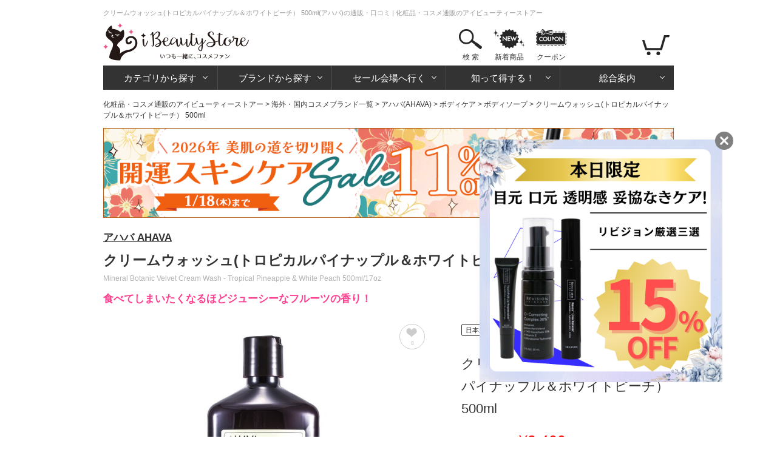

--- FILE ---
content_type: text/html; charset=utf-8
request_url: https://www.ibeautystore.com/products/1026233
body_size: 14302
content:
<!DOCTYPE html>
<html>
<head>
  <meta http-equiv="Content-Type" content="text/html; charset=utf-8" />
  <meta http-equiv="Content-Style-Type" content="text/css" />
  <meta http-equiv="Content-Script-Type" content="text/javascript" />
  <meta name="Description" content="死海のミネラル成分と植物エキス配合の肌にやさしいクリームウォッシュ。果実のような甘い香りが広がり、さっと疲れを癒してくれます。 タオルドライ後もうるおい感が続き、しっとりとした柔らかい肌に導きます。" />
  <meta name="generator" content="OZ International Inc." />
  <meta name="author" content="アイビューティーストアー - https://www.ibeautystore.com" />
  <meta name="copyright" content="株式会社オズ・インターナショナル" />
  <meta name="language" content="Japanese" />
  <link rel="shortcut icon" href="/Content/Images/favicon.ico" type="image/x-icon" />
<link rel="apple-touch-icon" href="/Content/Images/apple-touch-icon.png" sizes="180x180" />
<link rel="icon" type="image/png" href="/Content/Images/androind-touch-icon.png" sizes="192x192" />

  
<meta content="https://assets.ibeautystore.com/images/10000/02/1026233/138446_700.jpg" name="thumbnail" /><meta content="index,follow,max-image-preview:standard" name="robots" /><link href="https://www.ibeautystore.com/products/1026233" rel="canonical" />
  <title>クリームウォッシュ(トロピカルパイナップル＆ホワイトピーチ） 500ml(アハバ)の通販・口コミ | 化粧品・コスメ通販のアイビューティーストアー</title>
  
<link href="//assets.ibeautystore.com/Content/StyleSheets/site.css?v=20251125103231" media="all" rel="Stylesheet" type="text/css" />  <link rel="manifest" href="/manifest.json" />
  <script>
    if ('serviceWorker' in navigator) {
      navigator.serviceWorker.register('/service-worker.js').then(function () { console.log('Service Worker Registered'); });
    }
  </script>
  
  
  <link href="//assets.ibeautystore.com/Content/StyleSheets/product.css?v=20251017163220" media="all" rel="Stylesheet" type="text/css" />
  
  <!-- Google Tag Manager Datalayer -->
  <script>
    window.dataLayer = window.dataLayer || [];
    dataLayer.push({
    'pageBrand': 'アハバ',
    'pageCategory': 'ボディケア / ボディソープ',
    'pageType': 'products_page'
  });
  </script>
  <!-- End Google Tag Manager Datalayer -->



  
  <!-- Google Tag Manager Datalayer -->
  <script type="text/javascript">
    window.dataLayer = window.dataLayer || [];
    dataLayer.push({
      'ecomm_pagetype': 'product',
      'ecomm_prodid': 'IB138446',   //SKU
      'ecomm_totalvalue': 3400,   //価格
      'ecomm_category': 'ボディソープ',   //商品のカテゴリ
      'isSaleItem': false
    });
  </script>
  <!-- End Google Tag Manager Datalayer -->





  
  <!-- Google Tag Manager Head -->
  <script>
(function (w, d, s, l, i) {
    w[l] = w[l] || []; w[l].push({
      'gtm.start':
      new Date().getTime(), event: 'gtm.js'
    }); var f = d.getElementsByTagName(s)[0],
      j = d.createElement(s), dl = l != 'dataLayer' ? '&l=' + l : ''; j.async = true; j.src =
        'https://www.googletagmanager.com/gtm.js?id=' + i + dl; f.parentNode.insertBefore(j, f);
    })(window, document, 'script', 'dataLayer', 'GTM-WS2C5Q6');</script>
  <!-- End Google Tag Manager Head -->

</head>
<body>
  
  <!-- Google Tag Manager Body (noscript) -->
  <noscript>
    <iframe src="https://www.googletagmanager.com/ns.html?id=GTM-WS2C5Q6"
            height="0" width="0" style="display:none;visibility:hidden"></iframe>
  </noscript>
  <!-- End Google Tag Manager Body (noscript) -->

  

  

<div id="page">

  <div id="header">
  <p id="small-page-title">クリームウォッシュ(トロピカルパイナップル＆ホワイトピーチ） 500ml(アハバ)の通販・口コミ | 化粧品・コスメ通販のアイビューティーストアー </p>
  <a name="page-top" id="page-top"></a>
  <div id="header-top">
    <div class="over_h float-left">
      <div class="float-left margin-r20"><a href="/"><img alt="iBeautyStoreアイビューティーストアー" height="70" src="//assets.ibeautystore.com/content/images/header/logo.png" width="240" /></a></div>
    </div>
    <div class="float-right">
      <ul class="content-btn">
        <li class="search">  <a href="javascript:void(0)" data-children="#menu-search">検 索</a>
  <div class="area-search" id="menu-search">
    <div class="area-search-white">
      <div class="flex margin-b10">
        <div id="area-search-header">
<form action="/search" class="flex" id="search-form" method="get">            <input name="keyword" id="keyword" type="text" value="" placeholder="ブランド名やカテゴリなどを入力してください" />
<button class="search-btn" type="submit"></button></form>        </div>
        <div class="product-count">
          <div>アイテム数：<span class="ibeauty-pink">98,475点</span></div>
          <div>口コミ件数：<a class="no-underline" href="/reviews"><span class="ibeauty-pink">401,307件</span></a></div>
          <div>更新日：2026/01/14 (水)</div>
        </div>
      </div>
      <div id="trend-keywords" class="flex align-left">
        <p class="title">人気検索キーワード</p>
        <ul class="trend-keywords">
            <li><a href="https://www.ibeautystore.com/brands/1895.zo-skin-health?utm_source=toppage&amp;utm_medium=keyword&amp;utm_campaign=keywordzeoskin">ゼオスキン</a></li>
            <li><a href="https://www.ibeautystore.com/categories/1.skin-care/621?utm_source=toppage&amp;utm_medium=keyword&amp;utm_campaign=keywordexosomes">エクソソーム</a></li>
            <li><a href="https://www.ibeautystore.com/categories/1.skin-care/620?utm_source=toppage&amp;utm_medium=keyword&amp;utm_campaign=keywordpdrm">サーモン注射成分</a></li>
            <li><a href="https://www.ibeautystore.com/brands/7.guerlain?utm_source=toppage&amp;utm_medium=keyword&amp;utm_campaign=keywordguerlain">ゲラン</a></li>
            <li><a href="https://www.ibeautystore.com/brands/752.serge-lutens?utm_source=toppage&amp;utm_medium=keyword&amp;utm_campaign=keywordserge-lutens">セルジュルタンス</a></li>
            <li><a href="https://www.ibeautystore.com/featured/1097?utm_source=toppage&amp;utm_medium=keyword&amp;utm_campaign=keywordhukubukuro">福袋</a></li>
            <li><a href="https://www.ibeautystore.com/top-sellers?utm_source=toppage&amp;utm_medium=keyword&amp;utm_campaign=keywordranking">ランキング</a></li>
            <li><a href="https://www.ibeautystore.com/featured/1084?utm_source=toppage&amp;utm_medium=keyword&amp;utm_campaign=keywordcoffret">限定コフレ</a></li>
        </ul>
      </div>
    </div>
  </div>
</li>
        <li class="new-products"><a href="/new-products">新着商品</a></li>
        <li class="coupon"><a href="/coupon">クーポン</a></li>
      </ul>

      <ul class="nav-btn">
        <li class="login hidden"><a href="/user/login"></a></li>
        <li class="my-page hidden">
          <a href="/my-page"></a>
          <div class="area-my-page">
            <ul>
              <li><a href="/coupon">マイクーポン</a></li>
              <li><a href="/my-page/favorites">お気に入り</a></li>
              <li><a href="/my-page/order-history">ご注文履歴/荷物の追跡</a></li>
              <li><a href="/watched-product">さっき見た商品</a></li>
              <li><a href="/user/logout">ログアウト</a></li>
            </ul>
          </div>
        </li>
        <li class="view-cart">
          <a href="/cart"><span class="cart-count cart-item-count"></span></a>
          <div class="area-view-cart">
            <div class="cart-item-message hidden">
              <p>カートに商品が<span class="cart-item-count"></span>点あります</p>
              <div><a class="btn-view-cart" href="/cart">カートを見る</a></div>
            </div>
            <p class="no-cart-item-message">カートに商品がありません</p>
          </div>
        </li>
      </ul>
    </div>
  </div>

<!-- #global-menu start -->
<div class="global-menu">
  <ul>
    <li class="category">
      <a href="#" data-children="#menu-category">カテゴリから探す</a>
      <div class="area-nav" id="menu-category">
        <ul class="sub-nav">

              <li class="skin-care"><a href="/categories/1.skin-care"><span>スキンケア・基礎化粧品</span></a></li>
              <li class="make-up"><a href="/categories/2.makeup"><span>メイクアップ</span></a></li>
              <li class="fragrances"><a href="/categories/3.fragrances"><span>香水・フレグランス</span></a></li>
              <li class="organics"><a href="/categories/4.organics"><span>オーガニックコスメ・無添加化粧品</span></a></li>
              <li class="doctors-cosmetics"><a href="/categories/9.doctors-cosmetics"><span>ドクターズコスメ</span></a></li>
              <li class="hair-care"><a href="/categories/16.hair-care"><span>ヘアケア</span></a></li>
              <li class="body-care"><a href="/categories/17.body-care"><span>ボディケア</span></a></li>
              <li class="mens"><a href="/categories/8.mens"><span>メンズコスメ・男性用化粧品</span></a></li>
              <li class="contact-lens"><a href="/categories/15.contact"><span>コンタクト</span></a></li>
              <li class="supplements"><a href="/categories/7.supplements"><span>健康食品・サプリメント</span></a></li>
              <li class="lifestyle"><a href="/categories/10.life-style"><span>雑貨・日用品</span></a></li>
              <li class="otc"><a href="/categories/14.otc"><span>一般市販薬</span></a></li>
        </ul>
      </div>
    </li>
    <li class="brands">
      <a href="/" data-children="#menu-brands">ブランドから探す</a>
      <div class="area-nav" id="menu-brands">  <ul id="menu-brands1"><li><a data-initial="ア" href="javascript:void(0)">ア</a></li><li><a data-initial="カ" href="javascript:void(0)">カ</a></li><li><a data-initial="サ" href="javascript:void(0)">サ</a></li><li><a data-initial="タ" href="javascript:void(0)">タ</a></li><li><a data-initial="ナ" href="javascript:void(0)">ナ</a></li><li><a data-initial="ハ" href="javascript:void(0)">ハ</a></li><li><a data-initial="マ" href="javascript:void(0)">マ</a></li><li><a data-initial="ヤ" href="javascript:void(0)">ヤ</a></li><li><a data-initial="ラ" href="javascript:void(0)">ラ</a></li><li><a data-initial="ワ" href="javascript:void(0)">ワ</a></li><li><a data-initial="A" href="javascript:void(0)">A</a></li></ul>
<ul class="menu-brands2 hidden" id="brand_initial_ア"><li><a href="javascript:void(0)">ア</a></li><li><a href="javascript:void(0)">イ</a></li><li><a href="javascript:void(0)">ウ</a></li><li><a href="javascript:void(0)">エ</a></li><li><a href="javascript:void(0)">オ</a></li></ul><ul class="menu-brands2 hidden" id="brand_initial_カ"><li><a href="javascript:void(0)">カ</a></li><li><a href="javascript:void(0)">キ</a></li><li><a href="javascript:void(0)">ク</a></li><li><a href="javascript:void(0)">ケ</a></li><li><a href="javascript:void(0)">コ</a></li></ul><ul class="menu-brands2 hidden" id="brand_initial_サ"><li><a href="javascript:void(0)">サ</a></li><li><a href="javascript:void(0)">シ</a></li><li><a href="javascript:void(0)">ス</a></li><li><a href="javascript:void(0)">セ</a></li><li><a href="javascript:void(0)">ソ</a></li></ul><ul class="menu-brands2 hidden" id="brand_initial_タ"><li><a href="javascript:void(0)">タ</a></li><li><a href="javascript:void(0)">チ</a></li><li><a href="javascript:void(0)">ツ</a></li><li><a href="javascript:void(0)">テ</a></li><li><a href="javascript:void(0)">ト</a></li></ul><ul class="menu-brands2 hidden" id="brand_initial_ナ"><li><a href="javascript:void(0)">ナ</a></li><li><a href="javascript:void(0)">ニ</a></li><li><a href="javascript:void(0)">ヌ</a></li><li><a href="javascript:void(0)">ネ</a></li><li><a href="javascript:void(0)">ノ</a></li></ul><ul class="menu-brands2 hidden" id="brand_initial_ハ"><li><a href="javascript:void(0)">ハ</a></li><li><a href="javascript:void(0)">ヒ</a></li><li><a href="javascript:void(0)">フ</a></li><li><a href="javascript:void(0)">ヘ</a></li><li><a href="javascript:void(0)">ホ</a></li></ul><ul class="menu-brands2 hidden" id="brand_initial_マ"><li><a href="javascript:void(0)">マ</a></li><li><a href="javascript:void(0)">ミ</a></li><li><a href="javascript:void(0)">ム</a></li><li><a href="javascript:void(0)">メ</a></li><li><a href="javascript:void(0)">モ</a></li></ul><ul class="menu-brands2 hidden" id="brand_initial_ヤ"><li><a href="javascript:void(0)">ヤ</a></li><li><a href="javascript:void(0)">ユ</a></li><li><a href="javascript:void(0)">ヨ</a></li></ul><ul class="menu-brands2 hidden" id="brand_initial_ラ"><li><a href="javascript:void(0)">ラ</a></li><li><a href="javascript:void(0)">リ</a></li><li><a href="javascript:void(0)">ル</a></li><li><a href="javascript:void(0)">レ</a></li><li><a href="javascript:void(0)">ロ</a></li></ul><ul class="menu-brands2 hidden" id="brand_initial_ワ"><li><a href="javascript:void(0)">ワ</a></li></ul><ul class="menu-brands2 hidden" id="brand_initial_A"><li><a href="javascript:void(0)">A</a></li><li><a href="javascript:void(0)">B</a></li><li><a href="javascript:void(0)">C</a></li><li><a href="javascript:void(0)">D</a></li><li><a href="javascript:void(0)">E</a></li><li><a href="javascript:void(0)">F</a></li><li><a href="javascript:void(0)">G</a></li><li><a href="javascript:void(0)">H</a></li><li><a href="javascript:void(0)">I</a></li><li><a href="javascript:void(0)">J</a></li><li><a href="javascript:void(0)">K</a></li><li><a href="javascript:void(0)">L</a></li><li><a href="javascript:void(0)">M</a></li><li><a href="javascript:void(0)">N</a></li><li><a href="javascript:void(0)">O</a></li><li><a href="javascript:void(0)">P</a></li><li><a href="javascript:void(0)">Q</a></li><li><a href="javascript:void(0)">R</a></li><li><a href="javascript:void(0)">S</a></li><li><a href="javascript:void(0)">T</a></li><li><a href="javascript:void(0)">U</a></li><li><a href="javascript:void(0)">V</a></li><li><a href="javascript:void(0)">W</a></li><li><a href="javascript:void(0)">X</a></li><li><a href="javascript:void(0)">Z</a></li></ul>  <div class="brand-name-list"></div>
<input id="has_head_review_only" name="has_head_review_only" type="hidden" value="False" /></div>
    </li>
    <li class="sale">
      <a href="/" data-children="#menu-sale">セール会場へ行く</a>
      <div class="area-nav" id="menu-sale">  <ul class="sub-nav">
    <li class="push"><a href="https://www.ibeautystore.com/featured/1067"><img alt="開運スキンケアセール11％OFF" loading="lazy" src="https://assets.ibeautystore.com/content/images/banner/1080/2026/sale/0113sale.gif" /></a></li>
    <li class="weekly-sale"><a href="/timesale"><span>今週のお買い得商品</span></a></li>
    <li class="price-cut"><a href="/this-week-price-down"><span>直近の値下げ品</span></a></li>
    <li class="outlet"><a href="/outlet"><span>アウトレット</span></a></li>
  </ul>
</div>
    </li>
    <li class="beauty-info">
      <a href="/" data-children="#menu-beauty-info">知って得する！</a>
      <div class="area-nav" id="menu-beauty-info">
        <ul class="sub-nav">
          <li class="lulu"><a href="https://fun.ibeautystore.com" target="_blank"><span>美容コラム・LULU</span></a></li>
          <li class="cosme-faq"><a href="/beauty-lessons"><span>コスメの疑問を解決！</span></a></li>
          <li class="special"><a href="/featured"><span>イベント特集一覧</span></a></li>
          <li class="trials"><a href="/trials"><span>モニターキャンペーン</span></a></li>
        </ul>
      </div>
    </li>
    <li class="guide">
      <a href="/" data-children="#menu-guide">総合案内</a>
      <div class="area-nav" id="menu-guide">
        <ul class="sub-nav">
          <li class="about"><a href="/about"><span>はじめての方へ</span></a></li>
          <li class="how-to-order"><a href="/help/how-to-order"><span>買い物の流れ</span></a></li>
          <li class="how-to-pay"><a href="/help/how-to-pay"><span>お支払い方法</span></a></li>
          <li class="shipping"><a href="/help/shipping-and-returns"><span>送料・配送</span></a></li>
          <li class="faq"><a href="/help/faq"><span>よくある質問</span></a></li>
          <li class="enquiry"><a href="/enquiry"><span>お問い合わせ</span></a></li>
          <li class="help"><a href="/help"><span>総合案内</span></a></li>
        </ul>
      </div>
    </li>
  </ul>
</div>
<!-- #global-menu end -->

</div>
  <div id="main-body-container">
      <div id="breadcrumb"><a href="https://www.ibeautystore.com">化粧品・コスメ通販のアイビューティーストアー</a> &gt; <a href="https://www.ibeautystore.com/brands">海外・国内コスメブランド一覧</a> &gt; <a href="https://www.ibeautystore.com/brands/136.ahava">アハバ(AHAVA)</a> &gt; <a href="https://www.ibeautystore.com/brands/136.ahava/categories/17.body-care">ボディケア</a> &gt; <a href="https://www.ibeautystore.com/brands/136.ahava/categories/17.body-care/578">ボディソープ</a> &gt; クリームウォッシュ(トロピカルパイナップル＆ホワイトピーチ） 500ml</div>
  <script type="application/ld+json">
    {
    "@context": "https://schema.org",
    "@type": "BreadcrumbList",
    "itemListElement": [{"@type": "ListItem","position":1,"item": {"@id": "https://www.ibeautystore.com","name": "化粧品・コスメ通販のアイビューティーストアー"}},{"@type": "ListItem","position":2,"item": {"@id": "https://www.ibeautystore.com/brands","name": "海外・国内コスメブランド一覧"}},{"@type": "ListItem","position":3,"item": {"@id": "https://www.ibeautystore.com/brands/136.ahava","name": "アハバ(AHAVA)"}},{"@type": "ListItem","position":4,"item": {"@id": "https://www.ibeautystore.com/brands/136.ahava/categories/17.body-care","name": "ボディケア"}},{"@type": "ListItem","position":5,"item": {"@id": "https://www.ibeautystore.com/brands/136.ahava/categories/17.body-care/578","name": "ボディソープ"}},{"@type": "ListItem","position":6,"item": {"name": "クリームウォッシュ(トロピカルパイナップル＆ホワイトピーチ） 500ml"}}]
    }
  </script>

    
    

    <div class="margin-b20" style="min-height:53px;height:auto;">
      <a href="https://www.ibeautystore.com/featured/1067?click=968e890ff9622c070471" ><img src="https://assets.ibeautystore.com/content/images/banner/1080/2026/sale/0113sale-page.gif" style="width:100%;height:auto;" width="1080" height="170" /></a>
    </div>


<div id="block-item">
  <div id="product-name">
      <p class="brandlink"><a href="/brands/136.ahava">アハバ AHAVA</a></p>
          <h1 class="japanese-title">クリームウォッシュ(トロピカルパイナップル＆ホワイトピーチ） 500ml (アハバ)</h1>
          <p class="english-title">Mineral Botanic Velvet Cream Wash - Tropical Pineapple &amp; White Peach 500ml/17oz</p>
    <p class="headline">食べてしまいたくなるほどジューシーなフルーツの香り！</p>
  </div>
  <div id="details-related-units" class="unit-text">
<div class="flex">
  <div class="main-item">
    <div class="main-visual">  <div class="product"><div class="carousel-image owl-carousel owl-theme"><div class="item"><a class="slide-images" href="//assets.ibeautystore.com/images/10000/02/1026233/138446_700.jpg"><img alt="クリームウォッシュ(トロピカルパイナップル＆ホワイトピーチ） 500ml" data-image-thumbnail="//assets.ibeautystore.com/images/10000/02/1026233/138446_200.jpg" height="490" src="//assets.ibeautystore.com/images/10000/02/1026233/138446_700.jpg" width="490" /></a></div><div class="item"><a class="slide-images" href="//assets.ibeautystore.com/content/images/products/10000/02/1026233/12586_zoom.jpg"><img alt="クリームウォッシュ(トロピカルパイナップル＆ホワイトピーチ） 500ml" data-image-thumbnail="//assets.ibeautystore.com/content/images/products/10000/02/1026233/12586_200.jpg" height="490" src="//assets.ibeautystore.com/content/images/products/10000/02/1026233/12586_zoom.jpg" width="490" /></a></div></div></div>
<span class="zoom"></span><div class="btn-favorite-off "><a class="favorite-add-remove" href="/products/1026233/add-remove-favorite?action_from=Product&amp;product_unit_id=138446" rel="nofollow"><span class="icon"></span><span class="count">8</span></a></div></div>
        <div class="category-orders">
      <a href="/categories/17.body-care/578/top-sellers">
        <div>
          <span class="category-large">ボディケア</span>
          <span class="category-small">ボディソープ</span>
        </div>
      </a>
    </div>

      <div class="btn-review-info-top">
        <a href="/products/1026233/review">
          <span class="star"><img alt="4点" class="align-middle" height="38" loading="lazy" src="//assets.ibeautystore.com/content/images/review/star/4.gif" style="height:auto;width:80px" width="200" /></span>
          <span> おすすめ度4.3点(6件) 口コミを見る</span>
        </a>
      </div>
  </div>
  <!--.main-item-->
  <div class="right-item">
          <div class="info-item">
        <div class="margin-b20">
<span class="japan-unreleased">日本未発売</span></div>

    <p class="variation-name">クリームウォッシュ(トロピカルパイナップル＆ホワイトピーチ） 500ml</p>
    <div class="margin-b20">
              <div class="tsujyo-price">
          <div class="text red">価格</div>
          <div class="price red font25">&#165;3,400<span class="font11 black">(税込)</span></div>
        </div>
    </div>
      <div class="delivery">
    <h2 class="ProductTitle">お届け予定日</h2>
    
    入荷後 3～7日<span class="font11">（香港１発送）</span>
  </div>
  <span class="stock">売り切れ</span>

      <div class="margin-b20">
    <a href="/products/1026233/apply-back-order?product_unit_id=138446" class="btn-mail1" rel="nofollow">
      <span class="inline-block margin-r05">再入荷案内をもらう</span>
      <span class="font11">(現在2人登録)</span>
    </a>
  </div>

      <p class="unit-id">商品ID：138446</p>
    <p class="jancode">JAN：697045152032</p>

  </div>

    <ul class="sns">
      <li class="x"><a href="https://x.com/intent/tweet?text=%e3%82%af%e3%83%aa%e3%83%bc%e3%83%a0%e3%82%a6%e3%82%a9%e3%83%83%e3%82%b7%e3%83%a5(%e3%83%88%e3%83%ad%e3%83%94%e3%82%ab%e3%83%ab%e3%83%91%e3%82%a4%e3%83%8a%e3%83%83%e3%83%97%e3%83%ab%ef%bc%86%e3%83%9b%e3%83%af%e3%82%a4%e3%83%88%e3%83%94%e3%83%bc%e3%83%81%ef%bc%89+500ml&url=https://www.ibeautystore.com/products/1026233&hashtags=%E3%82%A2%E3%83%8F%E3%83%90&hashtags=%E3%82%A2%E3%82%A4%E3%83%93%E3%83%A5%E3%83%BC%E3%83%86%E3%82%A3%E3%83%BC%E3%82%B9%E3%83%88%E3%82%A2%E3%83%BC&original_referer=https://www.ibeautystore.com/products/1026233" rel="nofollow" onClick="window.open(encodeURI(decodeURI(this.href)),'twwindow','width=550, height=450, personalbar=0, toolbar=0, scrollbars=1'); return false;"></a></li>
      <li class="facebook"><a href="http://www.facebook.com/share.php?u=https%3a%2f%2fwww.ibeautystore.com%2fproducts%2f1026233" rel="nofollow" target="_blank"></a></li>
    </ul>
  </div>
  <!--.right-item-->
</div>

  <script type="text/javascript">
  window.dataLayer = window.dataLayer || [];
  dataLayer.push({ ecommerce: null });  // Clear the previous ecommerce object.
  dataLayer.push({"event":"view_item","ecommerce":{"currency":"JPY","value":3400,"items":[{"item_id":"138446","item_name":"クリームウォッシュ(トロピカルパイナップル＆ホワイトピーチ） 500ml","price":3400,"quantity":1,"item_category":"ボディケア","item_category2":"ボディソープ","item_brand":"アハバ"}]}});
  </script>




</div>
  <!--.flex-->
</div>

  <div class="margin-b55">
    <h2 class="ProductTitle">商品説明</h2>
    <p class="text13">死海のミネラル成分と植物エキス配合の肌にやさしいクリームウォッシュ。果実のような甘い香りが広がり、さっと疲れを癒してくれます。 タオルドライ後もうるおい感が続き、しっとりとした柔らかい肌に導きます。</p>
  </div>

    <!--ブランド説明文追加-->
    <div class="ProductBrandDescription">
      <p class="ProductBrandDescriptionTitle">アハバ<span class="ProductBrandDescriptionTitleEnglish"></span></p>
      <p class="ProductBrandDescriptionText">美と健康に有効な、 海水の10倍以上という 高密度のミネラル成分を多く含み、クレオパトラも愛したといわれる太古からの美と健康の源泉であるデッドシー(死海)。アハバは、その死海をコンセプトにした世界最大規模の化粧品メーカーであり、唯一、死海のほとりにその研究所と工場を持つことで、天然の死海の資源を唯一掘削できる権利を有しています。</p>
    </div>


  <div class="margin-b55">
      <h2 class="ProductTitle">
        高評価の口コミ
        <div class="btn-review-info">
          <span class="star"><img alt="4点" class="align-middle" height="38" loading="lazy" src="//assets.ibeautystore.com/content/images/review/star/4.gif" style="height:auto;width:80px" width="200" /></span>
          <span class="Evaluation">4.3点(6件) </span>
        </div>
      </h2>
<ul class="review-graph">
    <li>
      <span class="review-value">
        ☆<span class="font9">×</span>5
      </span>
        <a href="/products/1026233/review?star_count=5" rel="nofollow">  <div class="bar">
    <span class="count">4件</span>
    <div class="review-bar" style="width:66.6666666666667%" data-width="66.6666666666667" data-loaded="false"></div>
  </div>
</a>
    </li>
    <li>
      <span class="review-value">
        ☆<span class="font9">×</span>4
      </span>
  <div class="bar">
    <span class="count">0件</span>
    <div class="review-bar" style="width:0%" data-width="0" data-loaded="false"></div>
  </div>
    </li>
    <li>
      <span class="review-value">
        ☆<span class="font9">×</span>3
      </span>
        <a href="/products/1026233/review?star_count=3" rel="nofollow">  <div class="bar">
    <span class="count">2件</span>
    <div class="review-bar" style="width:33.3333333333333%" data-width="33.3333333333333" data-loaded="false"></div>
  </div>
</a>
    </li>
    <li>
      <span class="review-value">
        ☆<span class="font9">×</span>2
      </span>
  <div class="bar">
    <span class="count">0件</span>
    <div class="review-bar" style="width:0%" data-width="0" data-loaded="false"></div>
  </div>
    </li>
    <li>
      <span class="review-value">
        ☆<span class="font9">×</span>1
      </span>
  <div class="bar">
    <span class="count">0件</span>
    <div class="review-bar" style="width:0%" data-width="0" data-loaded="false"></div>
  </div>
    </li>
</ul>

      <div class="product-detail-review">

  <ul class="review-li margin-tb10">
    <li>

      <div class="review-info">
          <div class="product-kind">
            <a href="/products/1026233">
<img alt="商品画像" height="90" loading="lazy" src="//assets.ibeautystore.com/images/10000/02/1026233/138446_200.jpg" style="height:auto;" width="90" />            </a>
          </div>

        <div class="review-info-inner">
          <p class="smaller-text">
            <img alt="5点" class="align-middle" height="38" loading="lazy" src="//assets.ibeautystore.com/content/images/review/star/5.gif" style="height:auto;width:80px" width="200" />
            <span class="margin-l05">2016/10/27</span>
          </p>

            <p class="text-overflow">by みっしょんしょん(女性,混合肌)</p>


            <p class="product-kind-name"></p>
        </div>

        <p class="review-txt">
          クリームウォッシュなので、使用感はしっとり。
        </p>
      </div>



    </li>
    <li>

      <div class="review-info">
          <div class="product-kind">
            <a href="/products/1026233">
<img alt="商品画像" height="90" loading="lazy" src="//assets.ibeautystore.com/images/10000/02/1026233/138446_200.jpg" style="height:auto;" width="90" />            </a>
          </div>

        <div class="review-info-inner">
          <p class="smaller-text">
            <img alt="5点" class="align-middle" height="38" loading="lazy" src="//assets.ibeautystore.com/content/images/review/star/5.gif" style="height:auto;width:80px" width="200" />
            <span class="margin-l05">2018/04/22</span>
          </p>

            <p class="text-overflow">by ゆか(女性,混合肌,41才)</p>


            <p class="product-kind-name"></p>
        </div>

        <p class="review-txt">
          こちらは内緒にしたくなるくらいに、香りが私好みで、ドンピシャです。仕上がりはしっとりしていて、いわゆる「よそ行き」気合いの入る日の朝シャワーで大事に使っています。
        </p>
      </div>



    </li>
    <li>

      <div class="review-info">
          <div class="product-kind">
            <a href="/products/1026233">
<img alt="商品画像" height="90" loading="lazy" src="//assets.ibeautystore.com/images/10000/02/1026233/138446_200.jpg" style="height:auto;" width="90" />            </a>
          </div>

        <div class="review-info-inner">
          <p class="smaller-text">
            <img alt="5点" class="align-middle" height="38" loading="lazy" src="//assets.ibeautystore.com/content/images/review/star/5.gif" style="height:auto;width:80px" width="200" />
            <span class="margin-l05">2018/02/23</span>
          </p>

            <p class="text-overflow">by MS(男性,普通肌)</p>


            <p class="product-kind-name"></p>
        </div>

        <p class="review-txt">
          こんなに保湿してくれるボディソープは初めてです。<br/>とてもしっとりして甘いピーチの香りがしばらく続きます。<br/>流石にこれ一本で冬の乾燥は乗り切れないですが、とにかくしっとりします。
        </p>
      </div>



    </li>
    <li>

      <div class="review-info">
          <div class="product-kind">
            <a href="/products/1026233">
<img alt="商品画像" height="90" loading="lazy" src="//assets.ibeautystore.com/images/10000/02/1026233/138446_200.jpg" style="height:auto;" width="90" />            </a>
          </div>

        <div class="review-info-inner">
          <p class="smaller-text">
            <img alt="3点" class="align-middle" height="38" loading="lazy" src="//assets.ibeautystore.com/content/images/review/star/3.gif" style="height:auto;width:80px" width="200" />
            <span class="margin-l05">2015/07/13</span>
          </p>

            <p class="text-overflow">by ちえこ(女性,混合肌,25才)</p>


            <p class="product-kind-name"></p>
        </div>

        <p class="review-txt">
          すごくトロピカルであま～い匂いを期待したんですが、それほどではありませんでした。クリームウォッシュという名前だったから保湿力もあるかなと思ったけど、特別にいいというわけでもなく。可もなく不可もなくという感じです。量が多いのでコスパはいいかも。
        </p>
      </div>



    </li>
    <li>

      <div class="review-info">
          <div class="product-kind">
            <a href="/products/1026233">
<img alt="商品画像" height="90" loading="lazy" src="//assets.ibeautystore.com/images/10000/02/1026233/138446_200.jpg" style="height:auto;" width="90" />            </a>
          </div>

        <div class="review-info-inner">
          <p class="smaller-text">
            <img alt="3点" class="align-middle" height="38" loading="lazy" src="//assets.ibeautystore.com/content/images/review/star/3.gif" style="height:auto;width:80px" width="200" />
            <span class="margin-l05">2016/04/07</span>
          </p>

            <p class="text-overflow">by ちょこ(女性,乾燥肌)</p>


            <p class="product-kind-name"></p>
        </div>

        <p class="review-txt">
          たっぷり塗れて、保湿は十分効果あり。秋冬向き。
        </p>
      </div>



    </li>
  </ul>
</div>
      <div class="align-right">
        <div class="margin-b15"><a class="btn-review-all" href="/products/1026233/review">6件の口コミを見る</a></div>
        <div><a class="btn-review-write" href="/reviews/write/1026233" rel="nofollow">口コミをする</a></div>
      </div>
  </div>





  <div class="margin-b55">
    <ul class="category-list-relation">
      <li>
        <a href="/brands/136.ahava">アハバの商品をみる</a>
      </li>
      <li>
        <a href="/brands/136.ahava/categories/17.body-care/578">アハバボディソープの商品をみる</a>
      </li>
      <li>
        <a href="/categories/17.body-care/578">ボディソープの商品をみる</a>
      </li>
    </ul>
  </div>

  <div class="margin-b55">
    <div id="out-recommend"></div>
  </div>
  <div class="margin-b55">
    <div id="out-recommend2"></div>
  </div>



<div id="watched-product-result"></div>
  <div class="margin-b55">
    <ul class="tab">
      <li class="current"><a data-tab="#delivery-date">納期について</a></li>
      <li><a data-tab="#prescription">処方について</a></li>
      <li><a data-tab="#return-policy">返品について</a></li>
    </ul>
    <div class="content-inner" data-tab-name="delivery-date">
      複数商品をお買上の場合、到着までに2週間前後お時間をいただくことがございます。お届けまでの目安です。離島などの場合、表示よりも遅れる場合がございます。入荷遅れなどで遅延する場合は、別途お知らせいたします。年末年始など税関混雑時は、お届け予定日よりも遅延する場合がございます。
    </div>
    <!--#delivery-date end-->
    <div class="content-inner hidden" data-tab-name="prescription">
      海外ブランド商品は海外処方でございます。日本で販売されているものと処方が異なる場合があります。
    </div>
    <div class="content-inner hidden" data-tab-name="return-policy">
      <ol>
        <li>お申し込み後のキャンセル・返品・交換はご遠慮下さい。</li>
        <li>
          商品がお申し込みの品と違っていた場合、破損品や不良品が 届いた場合は 7日間以内に iBeautyStoreまでご連絡下さい。送料当社負担のうえに、交換させていただきます。（未使用品に限ります）<br />
          <span class="red">※海外発送商品は、個人輸入代行対象の商品でございます。個人輸入代行の商品につきましては、お客様都合のキャンセル、返品・交換は承ることができませんので、ご了承の上ご注文下さい。</span>
        </li>
      </ol>
    </div>
    <!--#return-policy end-->
  </div>




  </div>
  <div class="clear"></div>
</div>
<footer>
    <div class="footer-content flex">
        <div class="footer-inner">
            <p class="font17 bold margin-b15">商品を探す</p>
            <ul>
                <li><a href="/categories/1.skin-care">スキンケア</a></li>
                <li><a href="/categories/2.makeup">メイクアップ</a></li>
                <li><a href="/categories/3.fragrances">香水・フレグランス</a></li>
                <li><a href="/categories/4.organics">オーガニックコスメ・無添加化粧品</a></li>
                <li><a href="/categories/9.doctors-cosmetics">ドクターズコスメ</a></li>
                <li><a href="/categories/16.hair-care">ヘアケア</a></li>
                <li><a href="/categories/17.body-care">ボディケア</a></li>
                <li><a href="/categories/8.mens">メンズコスメ・男性用化粧品</a></li>
                <li><a href="/categories/15.contact">コンタクトレンズ</a></li>
                <li><a href="/categories/7.supplements">健康食品・サプリメント</a></li>
                <li><a href="/categories/10.life-style">雑貨・日用品</a></li>
                <li><a href="/categories/14.otc">一般市販薬</a></li>
            </ul>
        </div>

        <div class="footer-inner">
            <ul class="margin-t30">
                <li><a href="/brands">ブランド一覧</a></li>
                <li><a href="/reviews">口コミ一覧</a></li>

                <li><a href="/timesale">今週のお買い得商品</a></li>
                <li><a href="/this-week-price-down">直近の値下げ品</a></li>
                <li><a href="/outlet">アウトレット</a></li>
                <li><a href="/new-products">新着商品</a></li>
                <li><a href="/restocked">再入荷商品</a></li>
            </ul>
        </div>

        <div class="footer-inner">
            <p class="font17 bold margin-b15">総合案内</p>
            <ul class="margin-b45">
                <li><a href="/about">はじめての方へ</a></li>
                <li><a href="/help/how-to-order">買い物の流れ</a></li>
                <li><a href="/help/how-to-pay">お支払い方法</a></li>
                <li><a href="/help/shipping-and-returns">送料・配送</a></li>
                <li><a href="/help/faq">よくある質問</a></li>
                <li><a href="/help">すべて見る</a></li>
            </ul>
            <p class="font17 bold margin-b15">知って得する</p>
            <ul>
                <li><a href="https://fun.ibeautystore.com">美容コラム・LULU</a></li>
                <li><a href="/beauty-lessons">コスメの疑問を解決！</a></li>
                <li><a href="/featured">イベント特集一覧</a></li>
                <li><a href="/trials">モニターキャンペーン</a></li>
            </ul>
        </div>

        <div class="footer-inner">
            <p class="font17 bold margin-b15">お得情報</p>
            <ul class="margin-b45">
                <li><a href="/help/members">アイビューティーメンバーズ制度とポイントについて</a></li>
            </ul>
            <p class="font17 bold margin-b15">その他</p>
            <ul class="margin-b45">
                <li><a href="/news">新着情報</a></li>
                <li><a href="/mail-magazine">メールマガジン登録</a></li>
                <li><a href="/enquiry">お問い合わせ</a></li>
            </ul>
            <p class="font17 bold margin-b15">オフィシャルSNS</p>
            <ul class="footer-sns">
                <li><a href="https://www.instagram.com/i.beauty.store/" target="_blank"><span>Instagram</span></a></li>
                <li><a href="https://x.com/iBeautyStore" target="_blank"><span>X</span></a></li>
                <li><a href="https://www.facebook.com/ibeauty.official" target="_blank"><span>Facebook</span></a></li>
                <li><a href="https://www.ibeautystore.com/event/line" target="_blank"><span>LINE</span></a></li>
            </ul>
        </div>

        <div class="footer-inner relative">
            <div class="margin-b45">
        <a href="/"><img alt="アイビューティーストアー" height="58" loading="lazy" src="//assets.ibeautystore.com/content/images/header/logo.png" width="198" /></a>
        <p>〒103-0013</p>
        <p>東京都中央区日本橋人形町3-8-1TT-2ビル11F</p>
        <p>電話番号：0570-01-8314</p>
        <p>営業時間：月～金 9:30 ～ 17:00</p>
            </div>
      <p class="font17 bold margin-b15">
        サイト運営・企画<br>
        株式会社オズ・インターナショナル
      </p>
            <ul class="shop">
                <li>
                    <a href="https://www.masonpearson.jp/" target="_blank">
                        <p class="shop-copy">創業150年、英国伝統の最高級猪毛ハンドメイドヘアブラシ</p>
                        <p class="shop-name">メイソンピアソン</p>
                    </a>
                </li>
            </ul>
        </div>
    </div>

    <p class="center font13 margin-b20">
        アイビューティーストアーは株式会社オズ・インターナショナルが運営する有名ブランド化粧品・コスメ・美容商品の通販サイトです。<br>
        日本にいながら海外のデューティーフリーショップでお買い物をするような価格でご提供しています。国内未発売の化粧品も取り揃えています。
    </p>

    <div class="footer-nav">
        <ul>
            <li><a href="/help/commerce-act">特定商取引法に基づく表示</a></li>
            <li><a href="/privacy">プライバシーポリシー</a></li>
            <li><a href="/help/otc-shop">医薬品店舗販売業</a></li>
            <li><a href="/terms">ご利用規約</a></li>
            <li><a href="/help/warehouse">倉庫の管理体制</a></li>
        </ul>
    </div>

    <p class="copyright">
        当サイトの著作権は株式会社オズ・インターナショナルに属し、許可無く営業目的の複製等を禁止します。<br />
        © <a href="https://www.ozinter.com/about" target="_blank">OZ International Inc.</a>
    </p>
</footer>

<div class="page-top" id="go-to-top"><a href="#page"><span>▲ページのトップへ</span></a></div>

  <script src="//assets.ibeautystore.com/Content/JavaScripts/jquery-3.7.1.min.js?v=20240726110102" type="text/javascript"></script>
  <script src="//assets.ibeautystore.com/Content/JavaScripts/common.js?v=20240726110101" type="text/javascript"></script>
  <script src="//assets.ibeautystore.com/Content/JavaScripts/site.js?v=20240726110113" type="text/javascript"></script>
  <script src="//assets.ibeautystore.com/Content/JavaScripts/poplink.js?v=20251001141000" type="text/javascript"></script>
  
  <script src="//assets.ibeautystore.com/Content/JavaScripts/header.js?v=20190618110053" type="text/javascript"></script>
  
  <link href="//assets.ibeautystore.com/Content/StyleSheets/review.css?v=20190618105415" media="all" rel="Stylesheet" type="text/css" />

  
  <script src="//assets.ibeautystore.com/Content/JavaScripts/jquery-ui.js?v=20240726110105" type="text/javascript"></script>
  <link href="//assets.ibeautystore.com/Content/StyleSheets/jquery-ui.min.css?v=20190618110003" media="all" rel="Stylesheet" type="text/css" />
  <link href="//assets.ibeautystore.com/Content/StyleSheets/jquery-ui.custom.css?v=20190618104900" media="all" rel="Stylesheet" type="text/css" />
  <script src="//assets.ibeautystore.com/Content/JavaScripts/owl.carousel.min.js?v=20240726110110" type="text/javascript"></script>
  <link href="//assets.ibeautystore.com/Content/StyleSheets/owl.carousel.css?v=20190618110040" media="all" rel="Stylesheet" type="text/css" />
  <link href="//assets.ibeautystore.com/Content/StyleSheets/owl.theme.css?v=20190618104502" media="all" rel="Stylesheet" type="text/css" />
  <script src="//assets.ibeautystore.com/Content/JavaScripts/jquery.colorbox.js?v=20240726110106" type="text/javascript"></script>
  <link href="//assets.ibeautystore.com/Content/StyleSheets/jquery.colorbox.css?v=20190618104926" media="all" rel="Stylesheet" type="text/css" />

  <script src="//assets.ibeautystore.com/Content/JavaScripts/product.js?v=20240726110111" type="text/javascript"></script>
  <script src="https://apis.google.com/js/platform.js" async defer>{ lang: 'ja' }</script>
  <script type="text/javascript">
$.ajax({  type: 'GET',  cache: false,  url: '/product/1026233/watched',    data: $(this).serialize(),    }).done(function(result) { }).fail(function(result) {    });
$.ajax({  type: 'GET',  cache: false,  url: '/watched-product/side-by-side?product_id=1026233',    data: $(this).serialize(),    }).done(function(result) {$('#watched-product-result').html(result) }).fail(function(result) {    });
  $(document).ready(function () {
    show_review_bar();
    if ($('.review-bar[data-loaded=true]').length === 0)
      $('.review-bar').css("width", "0px");
    $(".tab a").on('click', function () {
      $(".tab li").removeClass("current");
      $(".content-inner").addClass("hidden")
      $(this).parent().addClass("current")
      $(".content-inner[data-tab-name=" + $(this).attr("data-tab").replace("#", "") + "]").removeClass("hidden");
      return false;
    })

  })
  $(function () {
    $(window).on('scroll',function () {
      show_review_bar();
    });
  });
  function show_review_bar()
  {
    if ($('.review-bar').length !== $('.review-bar[data-loaded=true]').length) {
      $('.review-bar').each(function () {
        var imgPos = $(this).offset().top;
        var scroll = $(window).scrollTop();
        var windowHeight = $(window).height();
        if (scroll > imgPos - windowHeight + 50 && $(this).attr("data-loaded") === "false") {
          var data_width = $(this).attr("data-width");
          $(this).attr("data-loaded", true);
          $(this).css("width", data_width + "%");
        }
      });
    }

  }
  product_unit_event("");
  add_remove_favorite_event();
  function product_unit_event(id) {
    if (id === "")
      id = "block-item";

    if ($("#" + id + " .carousel-image").hasClass("owl-carousel")) {
      $("#" + id + " .carousel-image").owlCarousel({
        lazyLoad: true,
        stagePadding: 20,
        loop: true,
        margin: 30,
        autoplay: false,
        autoplaySpeed: 1000,
        autoplayTimeout: 1000,
        items: 1,
        nav: true,
        dots: true,
        navText: [,],
      })
      $(".owl-item").css("line-height", $(".owl-item").css("width"))
    }
    clorbox_action(id);
    if ($(".tab-purchase").length > 0) {
      $(".tab-purchase ul a").on('click',function () {
        $(".tab-purchase ul li").removeClass("current");
        $(this).parent().addClass("current");
        $(".tab-purchase").children("div").addClass("hidden");
        $(".tab-purchase ." + $(this).attr("data-tab")).removeClass("hidden");
        return false;
      })
    }
    if ($("#" + id + " .thumb").length > 0) {
      $("#" + id + " .thumb a").off("click")
      $("#" + id + " .thumb a").on('click',function () {
        change_product_unit(id, $(this).attr("data-product-unit-id"),true)
        return false;
      })
      var current_image_src;
      $("#" + id + " .thumb li").on('hover',function () {
        var a_tag = $(this).find("a").first();
        $("p.variation-name").html(a_tag.attr("data-product-unit-name"));
        if (a_tag.attr("data-product-unit-image").length === 0) return;
        if ($(".owl-item.active").length > 0) {
          current_image_src = $(".owl-item.active img").attr("src");
          $(".owl-item.active img").attr("src", a_tag.attr("data-product-unit-image"))
        } else {
          current_image_src = $(".slide-images img").attr("src");
          $(".carousel-image img").attr("src", a_tag.attr("data-product-unit-image"))
        }

      }, function () {
        $("p.variation-name").html($(".thumb .current a").attr("data-product-unit-name"));
        if ($(".owl-item.active").length > 0) {
          $(".owl-item.active img").attr("src", current_image_src)
        } else {
          $(".carousel-image img").attr("src", current_image_src)
        }
      });
    }
    if ($("#" + id + " select").length > 0) {
      $("#" + id + " select").off("change")
      $("#" + id + " select").on('change',function () {
        change_product_unit(id, $(this).val(),true)
        return false;
      })
    }
    if ($("#" + id + " .zoom").length > 0) {
      $("#" + id + " .zoom").on('click',function () {
        if ($("#" + id + " .owl-item.active a").length > 0)
          $("#" + id + " .owl-item.active a").trigger("click")
        else
          $("#" + id + " .carousel-image a").trigger("click")
      })
    }
  }

    if (new Date() > new Date('2026/01/14 21:22:37')) {
      change_product_unit("block-item", 138446, false)
    }

  function change_product_unit(id, product_unit_id, is_show_loading) {
    if (is_show_loading) {
      show_loading();
    }
    $.ajax({
      method: "GET",
      url: "/products/1026233",
      cache: false,
      data: { product_unit_id: product_unit_id }
    })
      .done(function (result) {
        $("#details-related-units").html(result);
        product_unit_event(id);
        add_remove_favorite_event();
        if (is_show_loading) {
          hide_loading()
        }
      });
  }
  function clorbox_action(id) {
    $("#" + id + " .carousel-image a").off("click");
    $("#" + id + " .carousel-image a").on('click',function () {
      if ($("#" + id).find(".zoom").length === 0) return false;

      var html = "<div id='copy-carousel-images' class='hidden'>";
      var selector_name = " .owl-item:not(.cloned)";
      if ($("#" + id).find(".owl-item").length == 0) {
        selector_name = "";
      }
      $("#" + id + selector_name + " .slide-images").each(function () {
        html += $(this).parent().html().replace("slide-images", "copy-slide-images");
      })
      html += "</div>";
      $("body").append(html);

      $("#copy-carousel-images .copy-slide-images").colorbox({ rel: 'copy-slide-images', transition: "fade", innerHeight: "90%", opacity: 0.5, close: "×" });
      $("#copy-carousel-images .copy-slide-images img[src='" + $(this).children("img").attr("src") + "']").parent().trigger("click");

      $(document).off('cbox_complete');
      $(document).on('cbox_complete', function () {
        $("#cboxCurrent").css("display", "none");
        $("body").addClass("over_h")

      });
      $(document).off('cbox_closed');
      $(document).on('cbox_closed', function () {
        $("body").removeClass("over_h");
        $("#copy-carousel-images").remove();
      });
      return false;
    })
    }

    function registerRankingPopup() {
      $('.btn-unit-ranking').colorbox({
        maxWidth: "80%",
        transition: "fade",
        opacity: 0.5,
        close: "×",
        fastIframe: false,
        scrolling: false,
        href: '/products/1026233/ranking',
        onOpen: function () {
          freezePage();
        },
        onClosed: function () {
          unfreezePage();
        },
      });
    }
    registerRankingPopup();

  </script>

<script type="text/javascript">
 document.addEventListener('DOMContentLoaded', function () {

function sb_items_click(p_id,p_spec,p_cookie,p_cref){
    $.get('/recommend/click?prod='+ p_id + '&spec='+ p_spec +'&cookie=' + p_cookie + '&cref=' + p_cref); 
}
$.ajax({
    type: 'GET',
    url: '/recommend/recommend',
    cache: false,
    traditional: true,
    data: { 
'spec':'pc311','prods':['1026233'],'num':'5','cat':['b136'],'xcat':['c12'],'rec_title':'よく一緒に購入されているアハバの商品',    },
}).done(function(data, textStatus, jqXHR){
    $('#out-recommend').append(data);
}).fail(function(data, textStatus, errorThrown){
}).always(function(data, textStatus, returnedObject){
});
});
</script><script type="text/javascript">
 document.addEventListener('DOMContentLoaded', function () {

function sb_items_click(p_id,p_spec,p_cookie,p_cref){
    $.get('/recommend/click?prod='+ p_id + '&spec='+ p_spec +'&cookie=' + p_cookie + '&cref=' + p_cref); 
}
$.ajax({
    type: 'GET',
    url: '/recommend/recommend',
    cache: false,
    traditional: true,
    data: { 
'spec':'pc311','prods':['1026233'],'num':'5','cat':['c578'],'xcat':['b136','c12'],'rec_title':'よく見られているボディソープ',    },
}).done(function(data, textStatus, jqXHR){
    $('#out-recommend2').append(data);
}).fail(function(data, textStatus, errorThrown){
}).always(function(data, textStatus, returnedObject){
});
});
</script>
  
<script type="application/ld+json">
{"@context":"http://schema.org","@type":"Product","image":["https://assets.ibeautystore.com/images/10000/02/1026233/138446_700.jpg","https://assets.ibeautystore.com/content/images/products/10000/02/1026233/12586_zoom.jpg"],"productID":"IB1026233","itemCondition":"http://schema.org/NewCondition","name":"クリームウォッシュ(トロピカルパイナップル＆ホワイトピーチ） 500ml","description":"死海のミネラル成分と植物エキス配合の肌にやさしいクリームウォッシュ。果実のような甘い香りが広がり、さっと疲れを癒してくれます。 タオルドライ後もうるおい感が続き、しっとりとした柔らかい肌に導きます。","aggregateRating":{"@type":"AggregateRating","ratingValue":"4.3","reviewCount":"6"},"review":[{"@type":"Review","reviewRating":{"@type":"Rating","ratingValue":"5"},"author":{"@type":"Person","name":"みっしょんしょん"},"reviewBody":"クリームウォッシュなので、使用感はしっとり。"},{"@type":"Review","reviewRating":{"@type":"Rating","ratingValue":"5"},"author":{"@type":"Person","name":"ゆか"},"reviewBody":"こちらは内緒にしたくなるくらいに、香りが私好みで、ドンピシャです。仕上がりはしっとりしていて、いわゆる「よそ行き」気合いの入る日の朝シャワーで大事に使っています。"},{"@type":"Review","reviewRating":{"@type":"Rating","ratingValue":"5"},"author":{"@type":"Person","name":"MS"},"reviewBody":"こんなに保湿してくれるボディソープは初めてです。\r\nとてもしっとりして甘いピーチの香りがしばらく続きます。\r\n流石にこれ一本で冬の乾燥は乗り切れないですが、とにかくしっとりします。"},{"@type":"Review","reviewRating":{"@type":"Rating","ratingValue":"3"},"author":{"@type":"Person","name":"ちえこ"},"reviewBody":"すごくトロピカルであま～い匂いを期待したんですが、それほどではありませんでした。クリームウォッシュという名前だったから保湿力もあるかなと思ったけど、特別にいいというわけでもなく。可もなく不可もなくという感じです。量が多いのでコスパはいいかも。"},{"@type":"Review","reviewRating":{"@type":"Rating","ratingValue":"3"},"author":{"@type":"Person","name":"ちょこ"},"reviewBody":"たっぷり塗れて、保湿は十分効果あり。秋冬向き。"}],"brand":{"@type":"Brand","name":"アハバ"},"offers":[{"@type":"Offer","url":"https://www.ibeautystore.com/products/1026233","priceCurrency":"JPY","price":"3400","itemCondition":"https://schema.org/NewCondition","priceValidUntil":"2026/01/15","availability":"https://schema.org/BackOrder","shippingDetails":{"@type":"OfferShippingDetails","deliveryTime":{"@type":"ShippingDeliveryTime","transitTime":"3-7 days","description":"お届け予定日:3～7日"}}}]}
</script>

  
<script type="application/ld+json">
{"@context":"http://schema.org","@type":"DeliveryChargeSpecification","eligibleTransactionVolume":{"@type":"PriceSpecification","price":"3990","priceCurrency":"JPY"},"price":"0","priceCurrency":"JPY","description":"3,990円以上のご注文では送料無料"}
</script>




  
  

  <script type="text/javascript" src="//jp-tags.mediaforge.com/js/5979/?prodID=1026233"></script>

  
  
  <script src="https://h.accesstrade.net/js/nct/lp.min.js"></script>

  
  

  <div id="deqwas-collection-k" style="display:none"></div>
  <div id="deqwas-k" style="display:none"></div>
  <script type="text/javascript">
  /*<![CDATA[*/
  var deqwas_k = { option: {} };
  deqwas_k.cid = 'ibeautycom';
  deqwas_k.item_id = '1026233';
  
  
  (function () {
    var script = document.createElement('script');
    script.src = (location.protocol == 'https:' ? 'https:' : 'http:') + '//kdex005.deqwas.net/ibeautycom/scripts/item.js?noCache=' + (new Date()).getTime();
    script.type = 'text/javascript';
    script.defer = true;
    script.charset = 'UTF-8';
    document.getElementById('deqwas-k').appendChild(script);
  })();
/*]]>*/
  </script>


  
  
<!-- User Insight PCDF Code Start : ibeautystore.com -->
<script type="text/javascript">
<!--
    var _uic = _uic || {}; var _uih = _uih || {}; _uih['id'] = 50869;
    _uih['lg_id'] = '';
    _uih['fb_id'] = '';
    _uih['tw_id'] = '';
    _uih['uigr_1'] = ''; _uih['uigr_2'] = ''; _uih['uigr_3'] = ''; _uih['uigr_4'] = ''; _uih['uigr_5'] = '';
    _uih['uigr_6'] = ''; _uih['uigr_7'] = ''; _uih['uigr_8'] = ''; _uih['uigr_9'] = ''; _uih['uigr_10'] = '';

    /* DO NOT ALTER BELOW THIS LINE */
    /* WITH FIRST PARTY COOKIE */
    (function () {
        var bi = document.createElement('scri' + 'pt'); bi.type = 'text/javascript'; bi.async = true;
        bi.src = ('https:' == document.location.protocol ? 'https://bs' : 'http://c') + '.nakanohito.jp/b3/bi.js';
        var s = document.getElementsByTagName('scri' + 'pt')[0]; s.parentNode.insertBefore(bi, s);
    })();
    //-->
</script>
<!-- User Insight PCDF Code End : ibeautystore.com -->
  
<script type="application/ld+json">
{
  "@context": "https://schema.org",
  "@type": "Organization",
  "url": "https://www.ibeautystore.com",
  "logo": "https://assets.ibeautystore.com/content/images/header/logo.png",
  "name": "アイビューティーストアー",
  "contactPoint": [
  { "@type": "ContactPoint",
  "telephone": "+81-570-01-8314",
  "contactType": "customer service",
  "areaServed": "JP"
  }
  ],
  "potentialAction": {
  "@type": "SearchAction",
  "target": "https://www.ibeautystore.com/search?keyword={search_term_string}",
  "query-input": "required name=search_term_string"
  },
  "sameAs": [
  "https://www.facebook.com/ibeauty.official/",
  "https://www.instagram.com/i.beauty.store/",
  "https://x.com/ibeautystore"
  ],
  "hasMerchantReturnPolicy": {
  "@type": "MerchantReturnPolicy",
  "applicableCountry": "JP",
  "returnPolicyCategory": "https://schema.org/MerchantReturnFiniteReturnWindow",
  "returnPolicyCountry": "JP",
  "merchantReturnDays": 7,
  "itemCondition": ["https://schema.org/NewCondition", "https://schema.org/DamagedCondition"],
  "itemDefectReturnFees": "https://schema.org/FreeReturn",
  "itemDefectReturnLabelSource": "https://schema.org/ReturnLabelCustomerResponsibility",
  "refundType": "https://schema.org/ExchangeRefund",
  "returnMethod": "https://schema.org/ReturnByMail",
  "merchantReturnLink": "https://www.ibeautystore.com/help/shipping-and-returns"
  }
}
</script>
</body>
</html>


--- FILE ---
content_type: text/css
request_url: https://www.ibeautystore.com/content/stylesheets/pc022.css
body_size: 1034
content:
/*
   (c) 2016 Business Search Technologies Corporation
   All Rights Reserved
*/

/* Reset styles for div.poplink */
div.poplink div, div.poplink span, div.poplink p, div.poplink pre, div.poplink img {
  margin: 0;
  padding: 0;
  border: 0;
  outline: 0;
  font-size: 100%;
  vertical-align: baseline;
  background: transparent;
  text-align: left; }

div.poplink {
  z-index: 9999; }

.poplink_invisible {
  visibility: hidden; }

div.poplink > div.poplink_suggest {
  line-height: normal;
  border: 1px solid #666;
  color: #000;
  background-color: #fff; }
  div.poplink > div.poplink_suggest > div.word {
    padding: 2px 5px; }
  div.poplink > div.poplink_suggest > div.word:hover {
    background-color: #EfEfEf; }
  div.poplink > div.poplink_suggest .poplink_invisible {
    display: none !important; }

div.poplink > div.poplink_search {
  line-height: normal;
  border: 1px solid #666;
  color: #000;
  background-color: #fff; }
  div.poplink > div.poplink_search > div.header {
    border: none;
    color: #000000;
    background-color: #d9d9d9;
    padding: 2px 5px; }
  div.poplink > div.poplink_search > div.item {
    padding: 4px 0px; }
  div.poplink > div.poplink_search > div.item:hover {
    background-color: #E6E6E6; }
  div.poplink > div.poplink_search > div.item a {
    text-decoration: none;
    color: #000;
    display: block; }
    div.poplink > div.poplink_search > div.item a > div.item_left {
      float: left; }
      div.poplink > div.poplink_search > div.item a > div.item_left > div.image_box {
        width: 100px;
        height: 100px;
        display: table-cell;
        vertical-align: middle;
        text-align: center; }
        div.poplink > div.poplink_search > div.item a > div.item_left > div.image_box > img {
          max-width: 90px;
          max-height: 90px; }
    div.poplink > div.poplink_search > div.item a > div.item_right {
      margin-left: 5px;
      overflow: hidden; }
      div.poplink > div.poplink_search > div.item a > div.item_right > div.title {
        font-weight: bold;
        overflow: hidden;
        text-overflow: ellipsis;
        -webkit-text-overflow: ellipsis;
        -o-text-overflow: ellipsis;
        white-space: nowrap;
        margin-bottom: 5px; }
      div.poplink > div.poplink_search > div.item a > div.item_right > div.summary {
        overflow: hidden;
        text-overflow: ellipsis;
        -webkit-text-overflow: ellipsis;
        -o-text-overflow: ellipsis;
        margin-bottom: 3px;
        white-space: nowrap; }
      div.poplink > div.poplink_search > div.item a > div.item_right > div.any1 {
        overflow: hidden;
        text-overflow: ellipsis;
        -webkit-text-overflow: ellipsis;
        -o-text-overflow: ellipsis;
        white-space: nowrap;
        color: #696969;
        margin-bottom: 1px;
        font-size: 90%; }
      div.poplink > div.poplink_search > div.item a > div.item_right > div.any2 {
        overflow: hidden;
        text-overflow: ellipsis;
        -webkit-text-overflow: ellipsis;
        -o-text-overflow: ellipsis;
        white-space: nowrap;
        color: #696969;
        margin-bottom: 1px;
        font-size: 90%; }
      div.poplink > div.poplink_search > div.item a > div.item_right > div.any3 {
        overflow: hidden;
        text-overflow: ellipsis;
        -webkit-text-overflow: ellipsis;
        -o-text-overflow: ellipsis;
        white-space: nowrap;
        color: #696969;
        margin-bottom: 1px;
        font-size: 90%; }
  div.poplink > div.poplink_search .poplink_invisible {
    display: none !important; }

div.poplink > div.poplink_recommend {
  border: 1px solid #666;
  color: #000;
  background-color: #fff; }
  div.poplink > div.poplink_recommend > div.header {
    border: none;
    color: #000000;
    background-color: #d9d9d9;
    padding: 2px 5px; }
  div.poplink > div.poplink_recommend > div.item {
    padding: 4px 0px; }
  div.poplink > div.poplink_recommend > div.item:hover {
    background-color: #E6E6E6; }
  div.poplink > div.poplink_recommend > div.item a {
    text-decoration: none;
    color: #000;
    display: block; }
    div.poplink > div.poplink_recommend > div.item a > div.item_left {
      float: left; }
      div.poplink > div.poplink_recommend > div.item a > div.item_left > div.image_box {
        width: 100px;
        height: 100px;
        display: table-cell;
        vertical-align: middle;
        text-align: center; }
        div.poplink > div.poplink_recommend > div.item a > div.item_left > div.image_box > img {
          max-width: 90px;
          max-height: 90px; }
    div.poplink > div.poplink_recommend > div.item a > div.item_right {
      margin-left: 5px;
      overflow: hidden; }
      div.poplink > div.poplink_recommend > div.item a > div.item_right > div.title {
        font-weight: bold;
        overflow: hidden;
        text-overflow: ellipsis;
        -webkit-text-overflow: ellipsis;
        -o-text-overflow: ellipsis;
        white-space: nowrap;
        margin-bottom: 5px; }
      div.poplink > div.poplink_recommend > div.item a > div.item_right > div.summary {
        overflow: hidden;
        text-overflow: ellipsis;
        -webkit-text-overflow: ellipsis;
        -o-text-overflow: ellipsis;
        margin-bottom: 3px;
        white-space: nowrap; }
      div.poplink > div.poplink_recommend > div.item a > div.item_right > div.any1 {
        overflow: hidden;
        text-overflow: ellipsis;
        -webkit-text-overflow: ellipsis;
        -o-text-overflow: ellipsis;
        white-space: nowrap;
        color: #696969;
        margin-bottom: 1px;
        font-size: 90%; }
      div.poplink > div.poplink_recommend > div.item a > div.item_right > div.any2 {
        overflow: hidden;
        text-overflow: ellipsis;
        -webkit-text-overflow: ellipsis;
        -o-text-overflow: ellipsis;
        white-space: nowrap;
        color: #696969;
        margin-bottom: 1px;
        font-size: 90%; }
      div.poplink > div.poplink_recommend > div.item a > div.item_right > div.any3 {
        overflow: hidden;
        text-overflow: ellipsis;
        -webkit-text-overflow: ellipsis;
        -o-text-overflow: ellipsis;
        white-space: nowrap;
        color: #696969;
        margin-bottom: 1px;
        font-size: 90%; }
  div.poplink > div.poplink_recommend .poplink_invisible {
    display: none !important; }

div.poplink div.highlighted {
  color: #000000;
  background-color: #d3d3d3; }

div.poplink div.highlighted:hover {
  color: #000000;
  background-color: #D6D6D6; }

div.poplink div.clear {
  clear: both; }

.area-search-gray > .flex > #area-search-header > form > div.poplink.pc022 {
  top: 216px;
  width: 804px;
}
#menu-search > .area-search-white > .flex > #area-search-header > form > div.poplink.pc022 {
  top: 75px;
}
  div.poplink.pc022 > div.poplink_suggest {
    width: 250px;
    float: left; }
  div.poplink.pc022 > div.poplink_search {
    width: 500px;
    float: left;
    margin-left: -1px; }
  div.poplink.pc022 > div.poplink_recommend {
    width: 400px;
    float: left;
    margin-left: -1px; }
